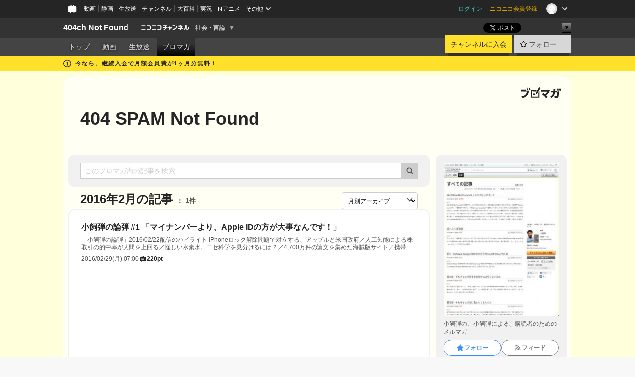

--- FILE ---
content_type: text/html; charset=UTF-8
request_url: https://ch.nicovideo.jp/dankogai/blomaga/201602
body_size: 18213
content:
<!DOCTYPE HTML PUBLIC "-//W3C//DTD HTML 4.01 Transitional//EN"
"http://www.w3.org/TR/html4/loose.dtd">







<html class="webkit ">

<head>
<meta http-equiv="Content-Type" content="text/html; charset=utf-8">
<meta http-equiv="Content-Script-Type" content="text/javascript">
<meta http-equiv="Content-Style-Type" content="text/css">
<meta http-equiv="X-UA-Compatible" content="IE=edge, chrome=1">
<meta name="copyright" content="(C) DWANGO Co., Ltd.">

<title>2016年2月の記事 : 404 SPAM Not Found : 404ch Not Found - ニコニコチャンネル
</title>

    

                                            <meta property="og:title" content="2016年2月の記事 : 404 SPAM Not Found : 404ch Not Found - ニコニコチャンネル ">
<meta property="og:site_name" content="404ch Not Found">
<meta property="og:description" content="小飼弾の、小飼弾による、視聴者のためのチャンネル。">
<meta property="og:url" content="https://ch.nicovideo.jp/dankogai/blomaga/201602">
<meta property="og:image" content="https://img.cdn.nimg.jp/s/comch/channel-icon/original/ch1046/3884364.jpg/512x512l_FFFFFFFF?key=1568ba7ffb1b6b2e14861836b556c8aa02cd63a3763fa6692f5ed168d4b0542d">
<meta property="og:type" content="website">
<meta property="fb:app_id" content="1080595878705344">
<meta name="twitter:card" content="summary">


    

<script type="text/javascript">
  try {
    window.NicoGoogleTagManagerDataLayer = [];

    var data = {};

        data.user = (function () {
      var user = {};

                  user.login_status = 'not_login';
            user.member_plan_id = null;

      return user;
      })();

    data.content = (function () {
      var content = {};
      content.community_id = '1046';
      content.ch_screen_name = 'dankogai';
      content.channel_id = 'ch1046';
      content.ch_monthly_charge = '550';
      return content;
    })();

    window.NicoGoogleTagManagerDataLayer.push(data);
    } catch (e) {}
</script>
<!-- Google Tag Manager For Channel Access Analytics -->


    <script>(function(w,d,s,l,i){w[l]=w[l]||[];w[l].push({'gtm.start':
                new Date().getTime(),event:'gtm.js'});var f=d.getElementsByTagName(s)[0],
            j=d.createElement(s),dl=l!='dataLayer'?'&l='+l:'';j.async=true;j.src=
            'https://www.googletagmanager.com/gtm.js?id='+i+dl;f.parentNode.insertBefore(j,f);
        })(window,document,'script','NicoChannelAccessAnalyticsGtmDataLayer','GTM-K8M6VGZ');</script>


<script>
        window.NicoChannelAccessAnalyticsGtmDataLayer.push({
        'event': 'TriggerAccessAnalytics',
        'PageParameter.ChannelId': 'ch1046',
        'PageParameter.ContentId': null,
        'PageParameter.ContentBillingType': null,
        'PageParameter.IsChannelLiveMemberFree': null,
        'PageParameter.IsChannelLivePayProgram': null,
        'PageParameter.FrontendId': 32
    });
</script>
<!-- End Google Tag Manager For Channel Access Analytics -->
<!-- Google Tag Manager -->

<script>(function(w,d,s,l,i){w[l]=w[l]||[];w[l].push({'gtm.start':new Date().getTime(),event:'gtm.js'});var f=d.getElementsByTagName(s)[0],j=d.createElement(s),dl=l!='dataLayer'?'&l='+l:'';j.async=true;j.src='https://www.googletagmanager.com/gtm.js?id='+i+dl;f.parentNode.insertBefore(j,f);})(window,document,'script','NicoGoogleTagManagerDataLayer','GTM-KXT7G5G');</script>

<!-- End Google Tag Manager -->

    <meta name="description" content="小飼弾の、小飼弾による、購読者のためのメルマガ">
    
        
                                
            
        
        
        
        
        
                
        
                
        


                                    <link rel="canonical" href="https://ch.nicovideo.jp/dankogai/blomaga">


    

                        <link rel="alternate" media="only screen and (max-width: 640px)" href="https://sp.ch.nicovideo.jp/dankogai/blomaga/201602" />

    <link rel="shortcut icon" href="https://ch.nicovideo.jp/favicon.ico?111206">

<link rel="stylesheet" href="https://secure-dcdn.cdn.nimg.jp/nicochannel/chfront/css/legacy-less/base.css?1769873001
">








    <link rel="alternate" type="application/rss+xml" title="404 SPAM Not Found" href="https://ch.nicovideo.jp/dankogai/blomaga/nico/feed">


    <link rel="stylesheet" href="https://secure-dcdn.cdn.nimg.jp/nicochannel/chfront/css/legacy-less/channel-channel_base.css?1769873001
">

        <style type="text/css"><!--
                section.site_body  {
						background-color:#ffffdb;
						background-position:left top;
			background-repeat:no-repeat;
			background-attachment:scroll;
			color:#333333;
	}
section.site_body a {
		color:#6296c1;
	}
section.site_body a:visited {
		color:#6179bf;
	}


div#channel-main  {
						background-color:#ffffff;
						background-position:left top;
			background-repeat:no-repeat;
			background-attachment:scroll;
			color:#333333;
	}
div#channel-main a {
		color:#6296c1;
	}

div#channel-main a:visited {
		color:#6179bf;
	}


    --></style>




    <link rel="stylesheet" href="https://secure-dcdn.cdn.nimg.jp/nicochannel/chfront/css/legacy-less/channel-channel_blog.css?1769873001
">
    <link rel="stylesheet" href="https://secure-dcdn.cdn.nimg.jp/nicochannel/chfront/css/channel/blog/body_style.css?1769873001
">

<link rel="stylesheet" href="https://secure-dcdn.cdn.nimg.jp/nicochannel/chfront/css/legacy-less/campaign-ticket_sale-ticket_sale.css?1769873001
">



<script>
var is_login   = false;
var is_premium = false;
var is_channel = true;
var user_is_joinable = false;
var nicopo_balance = false;
var page_code  = "blog_list"||null;
var page_id    = "ch_blomaga_calendar"||null;
var user       = null,
    ad_age     = null;
var community = {
    "type":"premium"
};
var channeloption = {
    "first_month_free_flag":true};
var show_danimestore_invitation = false</script>


<script src="https://secure-dcdn.cdn.nimg.jp/nicochannel/chfront/js/polyfill/closest.js"></script>

<script src="https://secure-dcdn.cdn.nimg.jp/nicochannel/chfront/js/lib/jquery/jquery-3.6.min.js"></script>
<script src="https://secure-dcdn.cdn.nimg.jp/nicochannel/chfront/js/lib/jquery/jquery-migrate.3.3.2.min.js"></script>

<script>jQuery.noConflict();</script>
<script src="https://secure-dcdn.cdn.nimg.jp/nicochannel/chfront/js/common.js?1769873001
"></script>



<script src="https://secure-dcdn.cdn.nimg.jp/nicochannel/chfront/js/lib/swfobject.js?v1.5.1"></script>


<script src="https://res.ads.nicovideo.jp/assets/js/ads2.js?ref=ch"></script>

<script src="https://secure-dcdn.cdn.nimg.jp/nicochannel/chfront/js/channel/blog/article.js?1769873001
"></script>
            <script src="https://secure-dcdn.cdn.nimg.jp/nicochannel/chfront/js/channel/blog/article_tag.js?1769873001
"></script>
    <script src="https://secure-dcdn.cdn.nimg.jp/nicochannel/chfront/js/lib/jquery/jquery.easing.1.4.1.js"></script>






<script>
    (function (w, k1, k2) {
        w[k1] = w[k1] || {};
        w[k1][k2] = w[k1][k2] || {};
        w[k1][k2]['CurrentChannel'] = {
            ChannelId: 1046,
        };
    })(window, 'NicochFrontCoreForeignVariableBinding', 'ChFront');
</script>


</head>

<body class="
 ja  channel personal">
<!-- Google Tag Manager (noscript) -->
<noscript><iframe src="https://www.googletagmanager.com/ns.html?id=GTM-KXT7G5G" height="0" width="0" style="display:none;visibility:hidden"></iframe></noscript>
<!-- End Google Tag Manager (noscript) -->



                <div id="CommonHeader" class="c-siteCommonHeaderUnit"></div>

<!---->
<!---->


<script>
    window.onCommonHeaderReady = function(commonHeader) {
        commonHeader.mount('#CommonHeader', {
                        frontendId: 32,
            site: 'channel',
            user: {
                                isLogin: false            },
            customization: {
                nextUrl: '/dankogai/blomaga/201602',
                logoutNextUrl: '/dankogai/blomaga/201602',
                size: {
                    maxWidth: '1024px',
                    minWidth: '1024px'
                },
                userPanelServiceLinksLabel: 'ニコニコチャンネルメニュー',
                userPanelServiceLinks: [
                    {
                        href : '/my/purchased',
                        label: '購入したもの'
                    },
                    {
                        href : '/my/following',
                        label: '登録したチャンネル'
                    },
                    {
                        href : '/my/mail/subscribing',
                        label: '購読中のブロマガ'
                    },
                    {
                        href : '/start',
                        label: 'チャンネルを開設'
                    },
                    {
                        href : '/portal/anime',
                        label: 'アニメ'
                    },
                    {
                        href : '/portal/blomaga',
                        label: 'ブロマガ'
                    }
                ],
                helpLink: {
                    href: 'https://qa.nicovideo.jp/category/show/429?site_domain=default'
                }
            }
        });
    };
</script>
<script type="text/javascript" src="https://common-header.nimg.jp/3.0.0/pc/CommonHeaderLoader.min.js"></script>
    
        <header class="site">
                            <div id="head_cp">
    <div class="head_inner">

    <nav class="head_breadcrumb" id="head_cp_breadcrumb">
        <h1 class="channel_name"><a href="/dankogai">404ch Not Found</a></h1>
        <div class="site_logo"><a href="https://ch.nicovideo.jp/"><img src="https://secure-dcdn.cdn.nimg.jp/nicochannel/chfront/img/base/niconico_channel_small.png" alt="ニコニコチャンネル"></a></div>

                                <div class="channel_category">
                <a href="/portal/media">
                    社会・言論
                </a>
                <menu class="switch_category">
                    <span class="other">▼</span>
                    <ul id="other_categories_list" style="display:none;">
                        <li ><a href="/portal/blomaga">ブロマガ</a>
<li ><a href="/portal/anime">アニメ</a>
<li ><a href="/portal/movie">映画・ドラマ</a>
<li class="selected"><a href="/portal/media">社会・言論</a>
<li ><a href="/portal/tokusatsu">特撮</a>
<li ><a href="/portal/music">音楽</a>
<li ><a href="/portal/entertainment">エンタメ</a>
<li ><a href="/portal/sports">スポーツ</a>
<li ><a href="/portal/showbiz">芸能</a>
<li ><a href="/portal/life">生活</a>
<li ><a href="/portal/politics">政治</a>
<li ><a href="/portal/game">ゲーム</a>
<li ><a href="/portal/variety">バラエティ</a>
<li ><a href="/portal/gravure">グラビア</a>
                    </ul>
                </menu>
            </div>
            <script>Ch.categoryDropdown.init();</script>
            </nav>

        <menu id="head_sns_share" class="sns_share">
        <!--SNS共有-->
        
        
                                        <div class="sns_button twitter">
            <a href="https://x.com/intent/post" class="twitter-share-button" data-count="horizontal" data-url="https://ch.nicovideo.jp/dankogai" data-text="404ch Not Found #nicoch" data-count="none" data-lang="ja">Post</a>
        </div>

        <div class="sns_button facebook">
            <iframe src="https://www.facebook.com/plugins/like.php?href=https://ch.nicovideo.jp/dankogai&locale=&app_id=227837487254498&amp;send=false&amp;layout=button&amp;width=100&amp;show_faces=false&amp;action=like&amp;colorscheme=light&amp;font&amp;height=21" scrolling="no" frameborder="0" allowTransparency="true"
            style="width:110px; height:21px"></iframe>
                    </div>

        <!--その他のSNS: hatebu gp+-->
        <div class="sns_other">
            <button class="btn_share_toggle"><span class="down">▼</span><span class="up">▲</span></button>
            <div id="head_sns_share_more">
                <ul>
                    <li class="hatebu"><a href="http://b.hatena.ne.jp/entry/s/ch.nicovideo.jp/dankogai/blomaga/201602" class="hatena-bookmark-button" data-hatena-bookmark-title="404ch Not Found - ニコニコチャンネル" data-hatena-bookmark-layout="basic"><img src="https://b.st-hatena.com/images/entry-button/button-only.gif" alt="このエントリーをはてなブックマークに追加" width="20" height="20"></a>
                </ul>
            </div>
        </div>
        
        <script>
        jQuery(".btn_share_toggle").on("click",function(){
            var sns_other = jQuery(".sns_other");
            var sns_other_panel = jQuery("#head_sns_share_more");
            var target_height = sns_other_panel.find("ul").outerHeight();
            var expanded_class = "expanded";
            if(sns_other.hasClass(expanded_class)){
                //close it
                sns_other_panel.animate({"height":"0"},150);
                sns_other.removeClass(expanded_class);
            }else{
                //open it
                sns_other_panel.animate({"height":target_height},150);
                sns_other.addClass(expanded_class);
            }
        });
        </script>
        
    </menu>
    
    </div>
    </div>
    <div id="head_cp_menu">
    <div class="head_inner">
                                <nav class="current channel" id="cp_menu">
                <ul>
                                                                                                        <li class="">
                        <a href="/dankogai">トップ</a>

                                                                    <li class="">
                            <a href="/dankogai/video">動画</a>
                    
                    
                                                                    <li class="">
                            <a href="/dankogai/live">生放送</a>
                    
                                                                                                                        <li class="selected">
                            <a href="/dankogai/blomaga">ブロマガ</a>
                    
                                                    </ul>
            </nav>
                    
        <div class="user_control">
                        <div id="member_continuation_react_pc_root"></div>
            <script src="https://dcdn.cdn.nimg.jp/nicochannel/nicochfrontcore/main/Component/ChFront/Endpoint/Channel/ContinuationRank/ContinuationRankEntryPoint.js?1769873001
"></script>
            
            <div class="join_leave">
                    
    
    <div class="cell">

                                <a class="join need_login"
               href="/ch1046/join?a=a"
               data-selector="sendGA360Event"
               data-ga-event-tag="nicoch_click_header-join-button"
            >
                                                    チャンネルに入会
                            </a>
            </div>
                                    <div class="cell">
            <a href="https://account.nicovideo.jp/login?next_url=%2Fdankogai%2Fblomaga%2F201602&site=channel&time=1769930516&hash_key=f9ee965d"
               class="btn_follow bookmark"
               onmouseover="jQuery('#please_login').show(); return false;"
               onmouseout="jQuery('#please_login').hide(); return false;"
               data-selector="sendGA360Event"
               data-ga-event-tag="nicoch_click_header-follow-button"
            >
            <span class="labels">
                <span class="off">フォロー</span>
            </span>
            </a>
        </div>
    
            </div>
        </div>
    </div>
    </div>    
    
    
    

                                            <div class="c-headerMsgBar" data-name="firstMonthFree">
                    <div class="headerMsgContentsArea">
                        <a class="headerMsgContent" href="/dankogai/join">
                            <span class="headerMsgIcon"><svg xmlns="http://www.w3.org/2000/svg" viewBox="0 0 23 23"><path d="M11.5 0C17.851 0 23 5.149 23 11.5S17.851 23 11.5 23 0 17.851 0 11.5 5.149 0 11.5 0zm0 2a9.5 9.5 0 100 19 9.5 9.5 0 000-19zm.5 9a1 1 0 011 1v5a1 1 0 01-1 1h-1a1 1 0 01-1-1v-5a1 1 0 011-1h1zm-.5-5.5a2 2 0 110 4 2 2 0 010-4z"/></svg></span>
                            <span class="headerMsgText">今なら、継続入会で月額会員費が1ヶ月分無料！</span>
                        </a>
                    </div>
                </div>
                                    
    
        
        
    <script>

    //共有ボタンに展開イベントを割り振り
    var panel	= jQuery("#shareMenuBar"),
            trigger = jQuery("#shareMenuTrigger");
    jQuery("#shareMenuTrigger").on('click', function(event){
        if(panel.is(':visible')){
            toggleShareMenu(false);
        }else{
            toggleShareMenu(true);
        }
        return false;
    });

    //ヘッダーの初月無料プランリンクclick後に、入会プラン周りを目立たせる
    jQuery("a#first_month_free_flag").on('click', function(){
        var joinMenu = jQuery("#cp_joinmenu");
        var animateDuration = 500;
        var isScroll = Ch.smoothScroll("#cp_joinmenu", {"duration": animateDuration});
        joinMenu
            .wrapInner('<div class="cp_joinmenu_cnt"></div>')
            .append('<span class="bg_cp_joinmenu"></span>')
            .css({"position":"relative"});
        var cnt = joinMenu.find(".cp_joinmenu_cnt");
        var bg = joinMenu.find(".bg_cp_joinmenu");
        cnt.css({"position":"relative", "z-index":"1"});
        bg.css({
            "position":"absolute",
            "top":0,
            "left":0,
            "z-index":0,
            "width": joinMenu.innerWidth(),
            "height": joinMenu.innerHeight(),
            "background": "#fff",
            "opacity":"0"
        });
        setTimeout(function(){
            bg.animate({"opacity":"1"},100).animate({"opacity":"0"},1000,function(){this.remove()})
        }, animateDuration);
        if(isScroll) {return false;}
    });

    </script>
    





            </header>

                <section class="site_body">
            <article class="content white" data-page-id="ch_blomaga_calendar">
                <div class="p-channelBlogArticleList">
    <div class="p-channelBlogArticleList__header">
        <div class="c-blogSignature">
    <a href="/portal/blomaga">
        <svg xmlns="http://www.w3.org/2000/svg" viewBox="0 0 80 22">
    <path d="M58.138 5.428c-.385 2.154-1.397 6.484-7.408 10.689 1.801 1.74 2.449 2.527 3.016 3.21L50.569 22v-.002c-2.166-3.066-5.79-6.317-8.238-8.12l2.773-2.443c.628.434 1.477.994 3.056 2.341 3.138-1.926 4.25-3.992 4.777-4.924H40.166V5.428h17.972ZM11.071 6.724h5.303c-.41 5.656-2.443 12.8-13.5 14.978l-1.599-3.368c9.067-1.653 10.383-6.02 11.05-9.92H0v-3.55h11.071v1.86ZM69.24 3.562c-.061.999-.103 2-.203 3.387h2.848v1.89l.856-.029c.516-.018 1.374-.047 2.133-.365v.002c.58-.242 1.011-.621 1.286-1.103v2.893c0 2.203-.163 6.918-.85 8.836-.831 2.306-2.834 2.408-3.806 2.408-.404 0-1.516-.021-3.824-.306l-.223-3.593c.77.142 1.883.347 3.056.347 1.255 0 1.538-.245 1.74-1.265.122-.611.365-4.795.365-5.367v-.98h-3.966c-1.215 7.43-5.91 10.408-7.266 11.286l-2.449-2.756c3.441-1.917 5.284-4.306 6.154-8.53h-5.182V6.95h5.546c.1-1.632.1-2.632.1-3.428l3.684.04ZM31.168 7.048h-8.67v11.691h12.699v-7.748l1.932-3.262v12.959H20.566V5.098h11.756l-1.154 1.949Z"/>
    <path d="M28.683 15.116H23.96v-1.392h4.724v1.392ZM37.656.199l1.107.667.661.818-6.296 10.628h-.002c.005-.001-1.804 1.43-1.804 1.43l-.895.708s-.362.302-.565.18c-.203-.123-.113-.59-.113-.59l.578-3.405L36.628 0l1.028.199ZM28.896 12.472h-4.937V11.08h5.173l-.236 1.392ZM29.52 9.827h-5.561V8.436h6.386l-.825 1.391ZM75.676 5.968c0 1.91-2.007 1.975-2.964 2.008v-1.42c.972-.016 1.295-.179 1.295-.766h-1.295V2.786h2.964v3.182ZM80 5.968c0 1.91-2.007 1.975-2.962 2.008v-1.42c.972-.016 1.296-.179 1.296-.766h-1.296V2.786H80v3.182ZM19.187 2.117c-.972.017-1.295.18-1.295.767h1.295v3.003h-2.963V2.704c0-1.91 2.008-1.975 2.963-2.008v1.42ZM14.863 2.117c-.972.017-1.295.18-1.295.767h1.295v3.003h-2.964V2.704C11.9.794 13.908.73 14.863.696v1.42Z"/>
</svg>
    </a>
</div>
        <h1 class="blogTitle">
            <a href="/dankogai/blomaga">
                404 SPAM Not Found
            </a>
        </h1>
    </div>

    <div class="p-channelBlogArticleList__mainColumn">
                                <div class="c-blogArticleListSortMenu">
    <form class="searchBox" action="/dankogai/blomaga" method="get">
        <label>
            <input class="c-formInputTypeText"
                   id="keyword"
                   name="keyword"
                   type="text"
                   autocomplete="off"
                   maxlength="255"
                   value=""
                   placeholder="このブロマガ内の記事を検索"
            >
            <button type="submit" class="c-formButtonWithIconOnly">
                <svg xmlns="http://www.w3.org/2000/svg" viewBox="0 0 24 24">
    <path d="m20.73 18.26-3.308-3.31a8.199 8.199 0 0 0 1.32-4.46c0-4.55-3.699-8.25-8.246-8.25-4.548 0-8.246 3.7-8.246 8.25s3.698 8.25 8.246 8.25c1.639 0 3.168-.49 4.457-1.32l3.309 3.31c.34.34.79.51 1.239.51.45 0 .9-.17 1.24-.51.679-.68.679-1.79 0-2.47h-.01Zm-10.234-2.01a5.756 5.756 0 0 1-5.747-5.75c0-3.17 2.578-5.75 5.747-5.75a5.756 5.756 0 0 1 5.747 5.75c0 1.17-.35 2.27-.96 3.18-.43.64-.97 1.19-1.609 1.61-.91.61-1.999.96-3.178.96Z"/>
</svg>
            </button>
        </label>
            </form>

    </div>

            
                            <div class="c-blogArticleListHeader">
    <h2>
                    <span>
                                    2016年2月の記事
                            </span>
                <small>
            1件
        </small>
    </h2>
            <label class="c-formSelect">
            <select name="select" data-selector="monthlyArchiveSelect">
                <option value="initial">月別アーカイブ</option>
                                    <option value="/dankogai/blomaga/202601">2026年01月（1）</option>
                                    <option value="/dankogai/blomaga/202512">2025年12月（3）</option>
                                    <option value="/dankogai/blomaga/202511">2025年11月（2）</option>
                                    <option value="/dankogai/blomaga/202510">2025年10月（2）</option>
                                    <option value="/dankogai/blomaga/202509">2025年09月（1）</option>
                                    <option value="/dankogai/blomaga/202508">2025年08月（2）</option>
                                    <option value="/dankogai/blomaga/202507">2025年07月（2）</option>
                                    <option value="/dankogai/blomaga/202506">2025年06月（2）</option>
                                    <option value="/dankogai/blomaga/202505">2025年05月（2）</option>
                                    <option value="/dankogai/blomaga/202504">2025年04月（3）</option>
                                    <option value="/dankogai/blomaga/202503">2025年03月（1）</option>
                                    <option value="/dankogai/blomaga/202502">2025年02月（2）</option>
                                    <option value="/dankogai/blomaga/202501">2025年01月（2）</option>
                                    <option value="/dankogai/blomaga/202412">2024年12月（3）</option>
                                    <option value="/dankogai/blomaga/202411">2024年11月（2）</option>
                                    <option value="/dankogai/blomaga/202410">2024年10月（3）</option>
                                    <option value="/dankogai/blomaga/202409">2024年09月（2）</option>
                                    <option value="/dankogai/blomaga/202408">2024年08月（4）</option>
                                    <option value="/dankogai/blomaga/202406">2024年06月（1）</option>
                                    <option value="/dankogai/blomaga/202405">2024年05月（2）</option>
                                    <option value="/dankogai/blomaga/202404">2024年04月（2）</option>
                                    <option value="/dankogai/blomaga/202403">2024年03月（2）</option>
                                    <option value="/dankogai/blomaga/202402">2024年02月（2）</option>
                                    <option value="/dankogai/blomaga/202401">2024年01月（3）</option>
                                    <option value="/dankogai/blomaga/202312">2023年12月（2）</option>
                                    <option value="/dankogai/blomaga/202311">2023年11月（2）</option>
                                    <option value="/dankogai/blomaga/202310">2023年10月（2）</option>
                                    <option value="/dankogai/blomaga/202309">2023年09月（2）</option>
                                    <option value="/dankogai/blomaga/202308">2023年08月（2）</option>
                                    <option value="/dankogai/blomaga/202307">2023年07月（2）</option>
                                    <option value="/dankogai/blomaga/202306">2023年06月（2）</option>
                                    <option value="/dankogai/blomaga/202305">2023年05月（2）</option>
                                    <option value="/dankogai/blomaga/202304">2023年04月（2）</option>
                                    <option value="/dankogai/blomaga/202303">2023年03月（2）</option>
                                    <option value="/dankogai/blomaga/202302">2023年02月（2）</option>
                                    <option value="/dankogai/blomaga/202301">2023年01月（2）</option>
                                    <option value="/dankogai/blomaga/202212">2022年12月（2）</option>
                                    <option value="/dankogai/blomaga/202211">2022年11月（2）</option>
                                    <option value="/dankogai/blomaga/202210">2022年10月（2）</option>
                                    <option value="/dankogai/blomaga/202209">2022年09月（2）</option>
                                    <option value="/dankogai/blomaga/202208">2022年08月（2）</option>
                                    <option value="/dankogai/blomaga/202207">2022年07月（2）</option>
                                    <option value="/dankogai/blomaga/202206">2022年06月（2）</option>
                                    <option value="/dankogai/blomaga/202205">2022年05月（2）</option>
                                    <option value="/dankogai/blomaga/202204">2022年04月（2）</option>
                                    <option value="/dankogai/blomaga/202203">2022年03月（3）</option>
                                    <option value="/dankogai/blomaga/202202">2022年02月（2）</option>
                                    <option value="/dankogai/blomaga/202201">2022年01月（2）</option>
                                    <option value="/dankogai/blomaga/202112">2021年12月（2）</option>
                                    <option value="/dankogai/blomaga/202111">2021年11月（2）</option>
                                    <option value="/dankogai/blomaga/202110">2021年10月（2）</option>
                                    <option value="/dankogai/blomaga/202109">2021年09月（2）</option>
                                    <option value="/dankogai/blomaga/202108">2021年08月（3）</option>
                                    <option value="/dankogai/blomaga/202107">2021年07月（1）</option>
                                    <option value="/dankogai/blomaga/202106">2021年06月（3）</option>
                                    <option value="/dankogai/blomaga/202105">2021年05月（5）</option>
                                    <option value="/dankogai/blomaga/202104">2021年04月（4）</option>
                                    <option value="/dankogai/blomaga/202103">2021年03月（4）</option>
                                    <option value="/dankogai/blomaga/202102">2021年02月（4）</option>
                                    <option value="/dankogai/blomaga/202101">2021年01月（4）</option>
                                    <option value="/dankogai/blomaga/202012">2020年12月（2）</option>
                                    <option value="/dankogai/blomaga/202011">2020年11月（1）</option>
                                    <option value="/dankogai/blomaga/202010">2020年10月（3）</option>
                                    <option value="/dankogai/blomaga/202009">2020年09月（3）</option>
                                    <option value="/dankogai/blomaga/202008">2020年08月（3）</option>
                                    <option value="/dankogai/blomaga/202007">2020年07月（4）</option>
                                    <option value="/dankogai/blomaga/202006">2020年06月（3）</option>
                                    <option value="/dankogai/blomaga/202005">2020年05月（5）</option>
                                    <option value="/dankogai/blomaga/202004">2020年04月（4）</option>
                                    <option value="/dankogai/blomaga/202003">2020年03月（4）</option>
                                    <option value="/dankogai/blomaga/202002">2020年02月（4）</option>
                                    <option value="/dankogai/blomaga/202001">2020年01月（3）</option>
                                    <option value="/dankogai/blomaga/201912">2019年12月（4）</option>
                                    <option value="/dankogai/blomaga/201911">2019年11月（5）</option>
                                    <option value="/dankogai/blomaga/201910">2019年10月（4）</option>
                                    <option value="/dankogai/blomaga/201909">2019年09月（4）</option>
                                    <option value="/dankogai/blomaga/201908">2019年08月（5）</option>
                                    <option value="/dankogai/blomaga/201907">2019年07月（4）</option>
                                    <option value="/dankogai/blomaga/201906">2019年06月（5）</option>
                                    <option value="/dankogai/blomaga/201905">2019年05月（5）</option>
                                    <option value="/dankogai/blomaga/201904">2019年04月（5）</option>
                                    <option value="/dankogai/blomaga/201903">2019年03月（4）</option>
                                    <option value="/dankogai/blomaga/201902">2019年02月（3）</option>
                                    <option value="/dankogai/blomaga/201901">2019年01月（2）</option>
                                    <option value="/dankogai/blomaga/201812">2018年12月（4）</option>
                                    <option value="/dankogai/blomaga/201811">2018年11月（6）</option>
                                    <option value="/dankogai/blomaga/201810">2018年10月（5）</option>
                                    <option value="/dankogai/blomaga/201809">2018年09月（2）</option>
                                    <option value="/dankogai/blomaga/201808">2018年08月（2）</option>
                                    <option value="/dankogai/blomaga/201807">2018年07月（2）</option>
                                    <option value="/dankogai/blomaga/201806">2018年06月（2）</option>
                                    <option value="/dankogai/blomaga/201805">2018年05月（2）</option>
                                    <option value="/dankogai/blomaga/201804">2018年04月（2）</option>
                                    <option value="/dankogai/blomaga/201803">2018年03月（2）</option>
                                    <option value="/dankogai/blomaga/201802">2018年02月（3）</option>
                                    <option value="/dankogai/blomaga/201801">2018年01月（2）</option>
                                    <option value="/dankogai/blomaga/201712">2017年12月（2）</option>
                                    <option value="/dankogai/blomaga/201711">2017年11月（3）</option>
                                    <option value="/dankogai/blomaga/201710">2017年10月（4）</option>
                                    <option value="/dankogai/blomaga/201709">2017年09月（3）</option>
                                    <option value="/dankogai/blomaga/201708">2017年08月（3）</option>
                                    <option value="/dankogai/blomaga/201707">2017年07月（5）</option>
                                    <option value="/dankogai/blomaga/201706">2017年06月（4）</option>
                                    <option value="/dankogai/blomaga/201705">2017年05月（4）</option>
                                    <option value="/dankogai/blomaga/201704">2017年04月（4）</option>
                                    <option value="/dankogai/blomaga/201703">2017年03月（3）</option>
                                    <option value="/dankogai/blomaga/201702">2017年02月（4）</option>
                                    <option value="/dankogai/blomaga/201701">2017年01月（1）</option>
                                    <option value="/dankogai/blomaga/201612">2016年12月（2）</option>
                                    <option value="/dankogai/blomaga/201611">2016年11月（2）</option>
                                    <option value="/dankogai/blomaga/201610">2016年10月（4）</option>
                                    <option value="/dankogai/blomaga/201609">2016年09月（2）</option>
                                    <option value="/dankogai/blomaga/201608">2016年08月（4）</option>
                                    <option value="/dankogai/blomaga/201607">2016年07月（2）</option>
                                    <option value="/dankogai/blomaga/201606">2016年06月（2）</option>
                                    <option value="/dankogai/blomaga/201605">2016年05月（2）</option>
                                    <option value="/dankogai/blomaga/201604">2016年04月（2）</option>
                                    <option value="/dankogai/blomaga/201603">2016年03月（2）</option>
                                    <option value="/dankogai/blomaga/201602">2016年02月（1）</option>
                                    <option value="/dankogai/blomaga/201412">2014年12月（1）</option>
                                    <option value="/dankogai/blomaga/201411">2014年11月（1）</option>
                                    <option value="/dankogai/blomaga/201410">2014年10月（1）</option>
                                    <option value="/dankogai/blomaga/201408">2014年08月（1）</option>
                                    <option value="/dankogai/blomaga/201407">2014年07月（1）</option>
                                    <option value="/dankogai/blomaga/201406">2014年06月（1）</option>
                                    <option value="/dankogai/blomaga/201405">2014年05月（1）</option>
                                    <option value="/dankogai/blomaga/201404">2014年04月（1）</option>
                                    <option value="/dankogai/blomaga/201403">2014年03月（1）</option>
                                    <option value="/dankogai/blomaga/201402">2014年02月（1）</option>
                                    <option value="/dankogai/blomaga/201401">2014年01月（1）</option>
                                    <option value="/dankogai/blomaga/201312">2013年12月（1）</option>
                                    <option value="/dankogai/blomaga/201311">2013年11月（1）</option>
                                    <option value="/dankogai/blomaga/201310">2013年10月（1）</option>
                                    <option value="/dankogai/blomaga/201309">2013年09月（1）</option>
                                    <option value="/dankogai/blomaga/201308">2013年08月（1）</option>
                                    <option value="/dankogai/blomaga/201307">2013年07月（2）</option>
                                    <option value="/dankogai/blomaga/201306">2013年06月（1）</option>
                                    <option value="/dankogai/blomaga/201305">2013年05月（1）</option>
                                    <option value="/dankogai/blomaga/201304">2013年04月（1）</option>
                                    <option value="/dankogai/blomaga/201303">2013年03月（1）</option>
                                    <option value="/dankogai/blomaga/201302">2013年02月（1）</option>
                                    <option value="/dankogai/blomaga/201301">2013年01月（1）</option>
                                    <option value="/dankogai/blomaga/201212">2012年12月（1）</option>
                                    <option value="/dankogai/blomaga/201211">2012年11月（1）</option>
                                    <option value="/dankogai/blomaga/201210">2012年10月（2）</option>
                                    <option value="/dankogai/blomaga/201209">2012年09月（1）</option>
                                    <option value="/dankogai/blomaga/201208">2012年08月（3）</option>
                            </select>
        </label>
        
            <script>
                (function() {
                    const monthlyArchiveSelect = document.querySelector('[data-selector="monthlyArchiveSelect"]');
                    monthlyArchiveSelect.addEventListener('change', (event) => {
                        if(event.target.value !== "initial") {
                            location.href = event.target.value;
                        }
                    })
                })();
            </script>
        
    </div>
                <div class="articleContainer">
                                            <div class="c-blogArticleListItem">
    <a href="/dankogai/blomaga/ar976929">
        <div class="articleSummary">
            <h2>小飼弾の論弾 #1 「マイナンバーより、Apple IDの方が大事なんです！」</h2>
            <p>「小飼弾の論弾」2016/02/22配信のハイライト
 iPhoneロック解除問題で対立する、アップルと米国政府／人工知能による株取引の的中率が人間を上回る／怪しい水素水。ニセ科学を見分けるには？／4,700万件の論文を集めた海賊版サイト／携帯電話の料金は高すぎる？／60年間、暗闇でハエを育て続けた研究の意味とは？／視聴者からの質問：携帯電話の料金は高すぎる？／子どもの遊具や組み体操、どこまで危険を許容すべき？／書評：爆笑しながら読むのが正しい？プログラマーのバイブル『The Art of Computer Programming』／書評：誰も宇宙に行かない宇宙海賊SF？『ラグランジュ・ミッション』 </p>
            <div class="c-blogArticleListMetadata">
    <span class="publishDate">2016/02/29(月) 07:00</span>

            
                    <span class="c-ppvPrice">
                <svg xmlns="http://www.w3.org/2000/svg" viewBox="0 0 24 24">
    <path d="M14.157 6.305h5.235c.89 0 1.608.719 1.608 1.607v9.639c0 .888-.718 1.608-1.608 1.608h-2.04l-1.215 1.411a.471.471 0 0 1-.736 0l-1.215-1.41H9.813l-1.215 1.41a.47.47 0 0 1-.735 0l-1.215-1.41H4.61A1.61 1.61 0 0 1 3 17.55V7.913c0-.888.722-1.607 1.61-1.607h5.233l-2.149-2.02a.748.748 0 0 1-.038-1.048.73.73 0 0 1 1.038-.038L12 6.305l3.306-3.106a.729.729 0 0 1 1.037.038c.277.3.26.77-.037 1.049l-2.15 2.019ZM8.693 17.02a.679.679 0 0 0 .27.052.717.717 0 0 0 .506-.199.628.628 0 0 0 .218-.506v-1.761h4.447c.478.018.947-.13 1.333-.42.338-.257.608-.597.783-.99a2.94 2.94 0 0 0 .237-1.147 2.8 2.8 0 0 0-.244-1.124c-.18-.39-.45-.73-.786-.99a2.725 2.725 0 0 0-1.607-.468H8.984a.71.71 0 0 0-.52.206.682.682 0 0 0-.22.502v6.188a.642.642 0 0 0 .22.503c.065.066.143.12.229.154Zm1.27-6.066a.415.415 0 0 1 .18-.025l.018-.004h4.006c.184.003.359.08.488.214.118.119.207.263.262.423a1.39 1.39 0 0 1 0 .945 1.187 1.187 0 0 1-.262.423.675.675 0 0 1-.502.188h-4.47v-1.72a.45.45 0 0 1 .125-.344.426.426 0 0 1 .154-.1Z"/>
</svg>
                <strong>220pt</strong>
            </span>
            
    </div>
        </div>

            </a>
</div>
                                    </div>
            
                                    
<div class="c-blogArticleListPager">
    <a class="prevButton"
       href="/dankogai/blomaga/201602?page=1"
       aria-disabled="true"
    >
        <svg xmlns="http://www.w3.org/2000/svg" viewBox="0 0 24 24">
    <path d="M10 18.25c-.32 0-.64-.12-.88-.37a1.25 1.25 0 0 1 0-1.77l4.12-4.12-4.12-4.12a1.25 1.25 0 0 1 0-1.77 1.25 1.25 0 0 1 1.77 0l5 5c.49.49.49 1.28 0 1.77l-5 5c-.24.24-.56.37-.88.37l-.01.01Z"/>
</svg>
        <span>前へ</span>
    </a>
    <strong class="pageCount">
        1/1
    </strong>
    <a class="nextButton"
       href="/dankogai/blomaga/201602?page=1"
       aria-disabled="true"
    >
        <span>次へ</span>
        <svg xmlns="http://www.w3.org/2000/svg" viewBox="0 0 24 24">
    <path d="M10 18.25c-.32 0-.64-.12-.88-.37a1.25 1.25 0 0 1 0-1.77l4.12-4.12-4.12-4.12a1.25 1.25 0 0 1 0-1.77 1.25 1.25 0 0 1 1.77 0l5 5c.49.49.49 1.28 0 1.77l-5 5c-.24.24-.56.37-.88.37l-.01.01Z"/>
</svg>
    </a>
</div>
                        </div>

    <div class="p-channelBlogArticleList__sideColumn">
        <div class="c-blogProfile">
            <img src="https://secure-dcdn.cdn.nimg.jp/blomaga/material/channel/blog_thumbnail/ch1046.jpg?1354252462" alt="404 SPAM Not Found">
                <p>小飼弾の、小飼弾による、購読者のためのメルマガ</p>
        <div>
                    <a class="buttonFollowChannel" href="https://account.nicovideo.jp/login?next_url=%2Fdankogai%2Fblomaga%2F201602&site=channel&time=1769930516&hash_key=f9ee965d">
                <span class="followIcon"><svg xmlns="http://www.w3.org/2000/svg" viewBox="0 0 24 24">
    <path d="M21.9384 9.62793C21.7949 9.1875 21.4209 8.87012 20.9638 8.79883L15.5664 7.95508L13.1093 2.70508C12.9082 2.27734 12.4736 2 12 2C11.5263 2 11.0918 2.27734 10.8906 2.70605L8.43355 7.95508L3.03609 8.79883C2.57906 8.87012 2.20504 9.1875 2.06148 9.62793C1.91695 10.0684 2.02925 10.5459 2.3564 10.875L6.2314 14.7695L4.84566 20.4844C4.73238 20.9502 4.90328 21.4434 5.28121 21.7393C5.50093 21.9111 5.76851 21.999 6.03707 21.999C6.23043 21.999 6.42476 21.9531 6.6025 21.8604L12 19.0498L17.3964 21.8594C17.8212 22.083 18.3418 22.0352 18.7187 21.7393C19.0966 21.4434 19.2675 20.9502 19.1543 20.4854L17.7685 14.7695L21.6445 10.874C21.9707 10.5459 22.083 10.0684 21.9384 9.62793Z"/>
</svg>
</span>
                <strong>フォロー</strong>
            </a>
                <a class="buttonRssFeed" href="/dankogai/blomaga/nico/feed" target="_blank">
            <svg xmlns="http://www.w3.org/2000/svg" viewBox="0 0 24 24">
    <path d="M5.111 4v2.127c7.036 0 12.762 5.724 12.762 12.763H20C20 10.679 13.322 4 5.111 4Z"/>
    <path d="M5.111 8.254v2.128c4.692 0 8.508 3.815 8.508 8.508h2.127c0-5.865-4.77-10.636-10.635-10.636Z"/>
    <path d="M5.111 12.508v2.128a4.258 4.258 0 0 1 4.254 4.254h2.127a6.387 6.387 0 0 0-6.38-6.382ZM5.537 16.927a1.536 1.536 0 1 0 0 3.073 1.536 1.536 0 0 0 0-3.073Z"/>
</svg>
            <strong>フィード</strong>
        </a>
    </div>
</div>
        <div class="c-blogAuthorProfile">
            <img src="https://secure-dcdn.cdn.nimg.jp/blomaga/material/channel/blog_author/ch1046.jpg?1354252462" alt="著者イメージ">
        <h4>小飼弾</h4>
    <p>http://j.mp/dankogai</p>
            <a href="http://blog.livedoor.jp/dankogai/" target="_blank">http://blog.livedoor.jp/dankogai/</a>
    </div>

                    <div class="c-blogSubscribeInfo">
    <div class="c-blogDistributionRequirements">
    <strong>メール配信：あり<a href="/dankogai/blomaga/ar327">サンプル記事</a></strong><strong>更新頻度：不定期</strong><span>※メール配信はチャンネルの月額会員限定です</span>
</div>

            <div class="buttonContainer">
            <a class="buttonJoinAndPurchase" href="/ch1046/join?a=a">
                                    <span>チャンネルに入会して</span>
                                <strong>このブロマガを購読</strong>
            </a>
        </div>
    </div>

                            <hr class="c-divider" data-style="double">
                <div class="c-blogSideColumnArticleList">
    <h4>月別アーカイブ</h4>
    <ul>
                    <li>
                <a href="/dankogai/blomaga/202601">
                    <span>2026年01月のブロマガ記事（1）</span>
                </a>
            </li>
                    <li>
                <a href="/dankogai/blomaga/202512">
                    <span>2025年12月のブロマガ記事（3）</span>
                </a>
            </li>
                    <li>
                <a href="/dankogai/blomaga/202511">
                    <span>2025年11月のブロマガ記事（2）</span>
                </a>
            </li>
                    <li>
                <a href="/dankogai/blomaga/202510">
                    <span>2025年10月のブロマガ記事（2）</span>
                </a>
            </li>
                    <li>
                <a href="/dankogai/blomaga/202509">
                    <span>2025年09月のブロマガ記事（1）</span>
                </a>
            </li>
                    <li>
                <a href="/dankogai/blomaga/202508">
                    <span>2025年08月のブロマガ記事（2）</span>
                </a>
            </li>
                    <li>
                <a href="/dankogai/blomaga/202507">
                    <span>2025年07月のブロマガ記事（2）</span>
                </a>
            </li>
                    <li>
                <a href="/dankogai/blomaga/202506">
                    <span>2025年06月のブロマガ記事（2）</span>
                </a>
            </li>
                    <li>
                <a href="/dankogai/blomaga/202505">
                    <span>2025年05月のブロマガ記事（2）</span>
                </a>
            </li>
                    <li>
                <a href="/dankogai/blomaga/202504">
                    <span>2025年04月のブロマガ記事（3）</span>
                </a>
            </li>
                    <li>
                <a href="/dankogai/blomaga/202503">
                    <span>2025年03月のブロマガ記事（1）</span>
                </a>
            </li>
                    <li>
                <a href="/dankogai/blomaga/202502">
                    <span>2025年02月のブロマガ記事（2）</span>
                </a>
            </li>
                    <li>
                <a href="/dankogai/blomaga/202501">
                    <span>2025年01月のブロマガ記事（2）</span>
                </a>
            </li>
                    <li>
                <a href="/dankogai/blomaga/202412">
                    <span>2024年12月のブロマガ記事（3）</span>
                </a>
            </li>
                    <li>
                <a href="/dankogai/blomaga/202411">
                    <span>2024年11月のブロマガ記事（2）</span>
                </a>
            </li>
                    <li>
                <a href="/dankogai/blomaga/202410">
                    <span>2024年10月のブロマガ記事（3）</span>
                </a>
            </li>
                    <li>
                <a href="/dankogai/blomaga/202409">
                    <span>2024年09月のブロマガ記事（2）</span>
                </a>
            </li>
                    <li>
                <a href="/dankogai/blomaga/202408">
                    <span>2024年08月のブロマガ記事（4）</span>
                </a>
            </li>
                    <li>
                <a href="/dankogai/blomaga/202406">
                    <span>2024年06月のブロマガ記事（1）</span>
                </a>
            </li>
                    <li>
                <a href="/dankogai/blomaga/202405">
                    <span>2024年05月のブロマガ記事（2）</span>
                </a>
            </li>
                    <li>
                <a href="/dankogai/blomaga/202404">
                    <span>2024年04月のブロマガ記事（2）</span>
                </a>
            </li>
                    <li>
                <a href="/dankogai/blomaga/202403">
                    <span>2024年03月のブロマガ記事（2）</span>
                </a>
            </li>
                    <li>
                <a href="/dankogai/blomaga/202402">
                    <span>2024年02月のブロマガ記事（2）</span>
                </a>
            </li>
                    <li>
                <a href="/dankogai/blomaga/202401">
                    <span>2024年01月のブロマガ記事（3）</span>
                </a>
            </li>
                    <li>
                <a href="/dankogai/blomaga/202312">
                    <span>2023年12月のブロマガ記事（2）</span>
                </a>
            </li>
                    <li>
                <a href="/dankogai/blomaga/202311">
                    <span>2023年11月のブロマガ記事（2）</span>
                </a>
            </li>
                    <li>
                <a href="/dankogai/blomaga/202310">
                    <span>2023年10月のブロマガ記事（2）</span>
                </a>
            </li>
                    <li>
                <a href="/dankogai/blomaga/202309">
                    <span>2023年09月のブロマガ記事（2）</span>
                </a>
            </li>
                    <li>
                <a href="/dankogai/blomaga/202308">
                    <span>2023年08月のブロマガ記事（2）</span>
                </a>
            </li>
                    <li>
                <a href="/dankogai/blomaga/202307">
                    <span>2023年07月のブロマガ記事（2）</span>
                </a>
            </li>
                    <li>
                <a href="/dankogai/blomaga/202306">
                    <span>2023年06月のブロマガ記事（2）</span>
                </a>
            </li>
                    <li>
                <a href="/dankogai/blomaga/202305">
                    <span>2023年05月のブロマガ記事（2）</span>
                </a>
            </li>
                    <li>
                <a href="/dankogai/blomaga/202304">
                    <span>2023年04月のブロマガ記事（2）</span>
                </a>
            </li>
                    <li>
                <a href="/dankogai/blomaga/202303">
                    <span>2023年03月のブロマガ記事（2）</span>
                </a>
            </li>
                    <li>
                <a href="/dankogai/blomaga/202302">
                    <span>2023年02月のブロマガ記事（2）</span>
                </a>
            </li>
                    <li>
                <a href="/dankogai/blomaga/202301">
                    <span>2023年01月のブロマガ記事（2）</span>
                </a>
            </li>
                    <li>
                <a href="/dankogai/blomaga/202212">
                    <span>2022年12月のブロマガ記事（2）</span>
                </a>
            </li>
                    <li>
                <a href="/dankogai/blomaga/202211">
                    <span>2022年11月のブロマガ記事（2）</span>
                </a>
            </li>
                    <li>
                <a href="/dankogai/blomaga/202210">
                    <span>2022年10月のブロマガ記事（2）</span>
                </a>
            </li>
                    <li>
                <a href="/dankogai/blomaga/202209">
                    <span>2022年09月のブロマガ記事（2）</span>
                </a>
            </li>
                    <li>
                <a href="/dankogai/blomaga/202208">
                    <span>2022年08月のブロマガ記事（2）</span>
                </a>
            </li>
                    <li>
                <a href="/dankogai/blomaga/202207">
                    <span>2022年07月のブロマガ記事（2）</span>
                </a>
            </li>
                    <li>
                <a href="/dankogai/blomaga/202206">
                    <span>2022年06月のブロマガ記事（2）</span>
                </a>
            </li>
                    <li>
                <a href="/dankogai/blomaga/202205">
                    <span>2022年05月のブロマガ記事（2）</span>
                </a>
            </li>
                    <li>
                <a href="/dankogai/blomaga/202204">
                    <span>2022年04月のブロマガ記事（2）</span>
                </a>
            </li>
                    <li>
                <a href="/dankogai/blomaga/202203">
                    <span>2022年03月のブロマガ記事（3）</span>
                </a>
            </li>
                    <li>
                <a href="/dankogai/blomaga/202202">
                    <span>2022年02月のブロマガ記事（2）</span>
                </a>
            </li>
                    <li>
                <a href="/dankogai/blomaga/202201">
                    <span>2022年01月のブロマガ記事（2）</span>
                </a>
            </li>
                    <li>
                <a href="/dankogai/blomaga/202112">
                    <span>2021年12月のブロマガ記事（2）</span>
                </a>
            </li>
                    <li>
                <a href="/dankogai/blomaga/202111">
                    <span>2021年11月のブロマガ記事（2）</span>
                </a>
            </li>
                    <li>
                <a href="/dankogai/blomaga/202110">
                    <span>2021年10月のブロマガ記事（2）</span>
                </a>
            </li>
                    <li>
                <a href="/dankogai/blomaga/202109">
                    <span>2021年09月のブロマガ記事（2）</span>
                </a>
            </li>
                    <li>
                <a href="/dankogai/blomaga/202108">
                    <span>2021年08月のブロマガ記事（3）</span>
                </a>
            </li>
                    <li>
                <a href="/dankogai/blomaga/202107">
                    <span>2021年07月のブロマガ記事（1）</span>
                </a>
            </li>
                    <li>
                <a href="/dankogai/blomaga/202106">
                    <span>2021年06月のブロマガ記事（3）</span>
                </a>
            </li>
                    <li>
                <a href="/dankogai/blomaga/202105">
                    <span>2021年05月のブロマガ記事（5）</span>
                </a>
            </li>
                    <li>
                <a href="/dankogai/blomaga/202104">
                    <span>2021年04月のブロマガ記事（4）</span>
                </a>
            </li>
                    <li>
                <a href="/dankogai/blomaga/202103">
                    <span>2021年03月のブロマガ記事（4）</span>
                </a>
            </li>
                    <li>
                <a href="/dankogai/blomaga/202102">
                    <span>2021年02月のブロマガ記事（4）</span>
                </a>
            </li>
                    <li>
                <a href="/dankogai/blomaga/202101">
                    <span>2021年01月のブロマガ記事（4）</span>
                </a>
            </li>
                    <li>
                <a href="/dankogai/blomaga/202012">
                    <span>2020年12月のブロマガ記事（2）</span>
                </a>
            </li>
                    <li>
                <a href="/dankogai/blomaga/202011">
                    <span>2020年11月のブロマガ記事（1）</span>
                </a>
            </li>
                    <li>
                <a href="/dankogai/blomaga/202010">
                    <span>2020年10月のブロマガ記事（3）</span>
                </a>
            </li>
                    <li>
                <a href="/dankogai/blomaga/202009">
                    <span>2020年09月のブロマガ記事（3）</span>
                </a>
            </li>
                    <li>
                <a href="/dankogai/blomaga/202008">
                    <span>2020年08月のブロマガ記事（3）</span>
                </a>
            </li>
                    <li>
                <a href="/dankogai/blomaga/202007">
                    <span>2020年07月のブロマガ記事（4）</span>
                </a>
            </li>
                    <li>
                <a href="/dankogai/blomaga/202006">
                    <span>2020年06月のブロマガ記事（3）</span>
                </a>
            </li>
                    <li>
                <a href="/dankogai/blomaga/202005">
                    <span>2020年05月のブロマガ記事（5）</span>
                </a>
            </li>
                    <li>
                <a href="/dankogai/blomaga/202004">
                    <span>2020年04月のブロマガ記事（4）</span>
                </a>
            </li>
                    <li>
                <a href="/dankogai/blomaga/202003">
                    <span>2020年03月のブロマガ記事（4）</span>
                </a>
            </li>
                    <li>
                <a href="/dankogai/blomaga/202002">
                    <span>2020年02月のブロマガ記事（4）</span>
                </a>
            </li>
                    <li>
                <a href="/dankogai/blomaga/202001">
                    <span>2020年01月のブロマガ記事（3）</span>
                </a>
            </li>
                    <li>
                <a href="/dankogai/blomaga/201912">
                    <span>2019年12月のブロマガ記事（4）</span>
                </a>
            </li>
                    <li>
                <a href="/dankogai/blomaga/201911">
                    <span>2019年11月のブロマガ記事（5）</span>
                </a>
            </li>
                    <li>
                <a href="/dankogai/blomaga/201910">
                    <span>2019年10月のブロマガ記事（4）</span>
                </a>
            </li>
                    <li>
                <a href="/dankogai/blomaga/201909">
                    <span>2019年09月のブロマガ記事（4）</span>
                </a>
            </li>
                    <li>
                <a href="/dankogai/blomaga/201908">
                    <span>2019年08月のブロマガ記事（5）</span>
                </a>
            </li>
                    <li>
                <a href="/dankogai/blomaga/201907">
                    <span>2019年07月のブロマガ記事（4）</span>
                </a>
            </li>
                    <li>
                <a href="/dankogai/blomaga/201906">
                    <span>2019年06月のブロマガ記事（5）</span>
                </a>
            </li>
                    <li>
                <a href="/dankogai/blomaga/201905">
                    <span>2019年05月のブロマガ記事（5）</span>
                </a>
            </li>
                    <li>
                <a href="/dankogai/blomaga/201904">
                    <span>2019年04月のブロマガ記事（5）</span>
                </a>
            </li>
                    <li>
                <a href="/dankogai/blomaga/201903">
                    <span>2019年03月のブロマガ記事（4）</span>
                </a>
            </li>
                    <li>
                <a href="/dankogai/blomaga/201902">
                    <span>2019年02月のブロマガ記事（3）</span>
                </a>
            </li>
                    <li>
                <a href="/dankogai/blomaga/201901">
                    <span>2019年01月のブロマガ記事（2）</span>
                </a>
            </li>
                    <li>
                <a href="/dankogai/blomaga/201812">
                    <span>2018年12月のブロマガ記事（4）</span>
                </a>
            </li>
                    <li>
                <a href="/dankogai/blomaga/201811">
                    <span>2018年11月のブロマガ記事（6）</span>
                </a>
            </li>
                    <li>
                <a href="/dankogai/blomaga/201810">
                    <span>2018年10月のブロマガ記事（5）</span>
                </a>
            </li>
                    <li>
                <a href="/dankogai/blomaga/201809">
                    <span>2018年09月のブロマガ記事（2）</span>
                </a>
            </li>
                    <li>
                <a href="/dankogai/blomaga/201808">
                    <span>2018年08月のブロマガ記事（2）</span>
                </a>
            </li>
                    <li>
                <a href="/dankogai/blomaga/201807">
                    <span>2018年07月のブロマガ記事（2）</span>
                </a>
            </li>
                    <li>
                <a href="/dankogai/blomaga/201806">
                    <span>2018年06月のブロマガ記事（2）</span>
                </a>
            </li>
                    <li>
                <a href="/dankogai/blomaga/201805">
                    <span>2018年05月のブロマガ記事（2）</span>
                </a>
            </li>
                    <li>
                <a href="/dankogai/blomaga/201804">
                    <span>2018年04月のブロマガ記事（2）</span>
                </a>
            </li>
                    <li>
                <a href="/dankogai/blomaga/201803">
                    <span>2018年03月のブロマガ記事（2）</span>
                </a>
            </li>
                    <li>
                <a href="/dankogai/blomaga/201802">
                    <span>2018年02月のブロマガ記事（3）</span>
                </a>
            </li>
                    <li>
                <a href="/dankogai/blomaga/201801">
                    <span>2018年01月のブロマガ記事（2）</span>
                </a>
            </li>
                    <li>
                <a href="/dankogai/blomaga/201712">
                    <span>2017年12月のブロマガ記事（2）</span>
                </a>
            </li>
                    <li>
                <a href="/dankogai/blomaga/201711">
                    <span>2017年11月のブロマガ記事（3）</span>
                </a>
            </li>
                    <li>
                <a href="/dankogai/blomaga/201710">
                    <span>2017年10月のブロマガ記事（4）</span>
                </a>
            </li>
                    <li>
                <a href="/dankogai/blomaga/201709">
                    <span>2017年09月のブロマガ記事（3）</span>
                </a>
            </li>
                    <li>
                <a href="/dankogai/blomaga/201708">
                    <span>2017年08月のブロマガ記事（3）</span>
                </a>
            </li>
                    <li>
                <a href="/dankogai/blomaga/201707">
                    <span>2017年07月のブロマガ記事（5）</span>
                </a>
            </li>
                    <li>
                <a href="/dankogai/blomaga/201706">
                    <span>2017年06月のブロマガ記事（4）</span>
                </a>
            </li>
                    <li>
                <a href="/dankogai/blomaga/201705">
                    <span>2017年05月のブロマガ記事（4）</span>
                </a>
            </li>
                    <li>
                <a href="/dankogai/blomaga/201704">
                    <span>2017年04月のブロマガ記事（4）</span>
                </a>
            </li>
                    <li>
                <a href="/dankogai/blomaga/201703">
                    <span>2017年03月のブロマガ記事（3）</span>
                </a>
            </li>
                    <li>
                <a href="/dankogai/blomaga/201702">
                    <span>2017年02月のブロマガ記事（4）</span>
                </a>
            </li>
                    <li>
                <a href="/dankogai/blomaga/201701">
                    <span>2017年01月のブロマガ記事（1）</span>
                </a>
            </li>
                    <li>
                <a href="/dankogai/blomaga/201612">
                    <span>2016年12月のブロマガ記事（2）</span>
                </a>
            </li>
                    <li>
                <a href="/dankogai/blomaga/201611">
                    <span>2016年11月のブロマガ記事（2）</span>
                </a>
            </li>
                    <li>
                <a href="/dankogai/blomaga/201610">
                    <span>2016年10月のブロマガ記事（4）</span>
                </a>
            </li>
                    <li>
                <a href="/dankogai/blomaga/201609">
                    <span>2016年09月のブロマガ記事（2）</span>
                </a>
            </li>
                    <li>
                <a href="/dankogai/blomaga/201608">
                    <span>2016年08月のブロマガ記事（4）</span>
                </a>
            </li>
                    <li>
                <a href="/dankogai/blomaga/201607">
                    <span>2016年07月のブロマガ記事（2）</span>
                </a>
            </li>
                    <li>
                <a href="/dankogai/blomaga/201606">
                    <span>2016年06月のブロマガ記事（2）</span>
                </a>
            </li>
                    <li>
                <a href="/dankogai/blomaga/201605">
                    <span>2016年05月のブロマガ記事（2）</span>
                </a>
            </li>
                    <li>
                <a href="/dankogai/blomaga/201604">
                    <span>2016年04月のブロマガ記事（2）</span>
                </a>
            </li>
                    <li>
                <a href="/dankogai/blomaga/201603">
                    <span>2016年03月のブロマガ記事（2）</span>
                </a>
            </li>
                    <li>
                <a href="/dankogai/blomaga/201602">
                    <span>2016年02月のブロマガ記事（1）</span>
                </a>
            </li>
                    <li>
                <a href="/dankogai/blomaga/201412">
                    <span>2014年12月のブロマガ記事（1）</span>
                </a>
            </li>
                    <li>
                <a href="/dankogai/blomaga/201411">
                    <span>2014年11月のブロマガ記事（1）</span>
                </a>
            </li>
                    <li>
                <a href="/dankogai/blomaga/201410">
                    <span>2014年10月のブロマガ記事（1）</span>
                </a>
            </li>
                    <li>
                <a href="/dankogai/blomaga/201408">
                    <span>2014年08月のブロマガ記事（1）</span>
                </a>
            </li>
                    <li>
                <a href="/dankogai/blomaga/201407">
                    <span>2014年07月のブロマガ記事（1）</span>
                </a>
            </li>
                    <li>
                <a href="/dankogai/blomaga/201406">
                    <span>2014年06月のブロマガ記事（1）</span>
                </a>
            </li>
                    <li>
                <a href="/dankogai/blomaga/201405">
                    <span>2014年05月のブロマガ記事（1）</span>
                </a>
            </li>
                    <li>
                <a href="/dankogai/blomaga/201404">
                    <span>2014年04月のブロマガ記事（1）</span>
                </a>
            </li>
                    <li>
                <a href="/dankogai/blomaga/201403">
                    <span>2014年03月のブロマガ記事（1）</span>
                </a>
            </li>
                    <li>
                <a href="/dankogai/blomaga/201402">
                    <span>2014年02月のブロマガ記事（1）</span>
                </a>
            </li>
                    <li>
                <a href="/dankogai/blomaga/201401">
                    <span>2014年01月のブロマガ記事（1）</span>
                </a>
            </li>
                    <li>
                <a href="/dankogai/blomaga/201312">
                    <span>2013年12月のブロマガ記事（1）</span>
                </a>
            </li>
                    <li>
                <a href="/dankogai/blomaga/201311">
                    <span>2013年11月のブロマガ記事（1）</span>
                </a>
            </li>
                    <li>
                <a href="/dankogai/blomaga/201310">
                    <span>2013年10月のブロマガ記事（1）</span>
                </a>
            </li>
                    <li>
                <a href="/dankogai/blomaga/201309">
                    <span>2013年09月のブロマガ記事（1）</span>
                </a>
            </li>
                    <li>
                <a href="/dankogai/blomaga/201308">
                    <span>2013年08月のブロマガ記事（1）</span>
                </a>
            </li>
                    <li>
                <a href="/dankogai/blomaga/201307">
                    <span>2013年07月のブロマガ記事（2）</span>
                </a>
            </li>
                    <li>
                <a href="/dankogai/blomaga/201306">
                    <span>2013年06月のブロマガ記事（1）</span>
                </a>
            </li>
                    <li>
                <a href="/dankogai/blomaga/201305">
                    <span>2013年05月のブロマガ記事（1）</span>
                </a>
            </li>
                    <li>
                <a href="/dankogai/blomaga/201304">
                    <span>2013年04月のブロマガ記事（1）</span>
                </a>
            </li>
                    <li>
                <a href="/dankogai/blomaga/201303">
                    <span>2013年03月のブロマガ記事（1）</span>
                </a>
            </li>
                    <li>
                <a href="/dankogai/blomaga/201302">
                    <span>2013年02月のブロマガ記事（1）</span>
                </a>
            </li>
                    <li>
                <a href="/dankogai/blomaga/201301">
                    <span>2013年01月のブロマガ記事（1）</span>
                </a>
            </li>
                    <li>
                <a href="/dankogai/blomaga/201212">
                    <span>2012年12月のブロマガ記事（1）</span>
                </a>
            </li>
                    <li>
                <a href="/dankogai/blomaga/201211">
                    <span>2012年11月のブロマガ記事（1）</span>
                </a>
            </li>
                    <li>
                <a href="/dankogai/blomaga/201210">
                    <span>2012年10月のブロマガ記事（2）</span>
                </a>
            </li>
                    <li>
                <a href="/dankogai/blomaga/201209">
                    <span>2012年09月のブロマガ記事（1）</span>
                </a>
            </li>
                    <li>
                <a href="/dankogai/blomaga/201208">
                    <span>2012年08月のブロマガ記事（3）</span>
                </a>
            </li>
            </ul>
            <label>
            <input type="checkbox">
            <svg xmlns="http://www.w3.org/2000/svg" viewBox="0 0 24 24">
    <path d="M10 18.25c-.32 0-.64-.12-.88-.37a1.25 1.25 0 0 1 0-1.77l4.12-4.12-4.12-4.12a1.25 1.25 0 0 1 0-1.77 1.25 1.25 0 0 1 1.77 0l5 5c.49.49.49 1.28 0 1.77l-5 5c-.24.24-.56.37-.88.37l-.01.01Z"/>
</svg>
            <span class="expand">すべて表示する</span>
            <span class="retract">折りたたむ</span>
        </label>
    </div>
            
                            <hr class="c-divider" data-style="double">
                <div class="c-blogSideColumnArticleList">
    <h4>タグ</h4>
    <ul>
                    <li>
                <a href="/dankogai/blomaga/tag/小飼弾">
                    <span>小飼弾（42）</span>
                </a>
            </li>
                    <li>
                <a href="/dankogai/blomaga/tag/SF">
                    <span>SF（8）</span>
                </a>
            </li>
                    <li>
                <a href="/dankogai/blomaga/tag/書評">
                    <span>書評（8）</span>
                </a>
            </li>
                    <li>
                <a href="/dankogai/blomaga/tag/プログラミング">
                    <span>プログラミング（7）</span>
                </a>
            </li>
                    <li>
                <a href="/dankogai/blomaga/tag/人工知能">
                    <span>人工知能（6）</span>
                </a>
            </li>
                    <li>
                <a href="/dankogai/blomaga/tag/電子書籍">
                    <span>電子書籍（5）</span>
                </a>
            </li>
                    <li>
                <a href="/dankogai/blomaga/tag/iPhone">
                    <span>iPhone（4）</span>
                </a>
            </li>
                    <li>
                <a href="/dankogai/blomaga/tag/vr">
                    <span>vr（4）</span>
                </a>
            </li>
                    <li>
                <a href="/dankogai/blomaga/tag/ソードアート・オンライン">
                    <span>ソードアート・オンライン（4）</span>
                </a>
            </li>
                    <li>
                <a href="/dankogai/blomaga/tag/ベーシックインカム">
                    <span>ベーシックインカム（4）</span>
                </a>
            </li>
                    <li>
                <a href="/dankogai/blomaga/tag/山本弘">
                    <span>山本弘（4）</span>
                </a>
            </li>
                    <li>
                <a href="/dankogai/blomaga/tag/AR">
                    <span>AR（4）</span>
                </a>
            </li>
                    <li>
                <a href="/dankogai/blomaga/tag/派遣">
                    <span>派遣（4）</span>
                </a>
            </li>
                    <li>
                <a href="/dankogai/blomaga/tag/ブラック企業">
                    <span>ブラック企業（4）</span>
                </a>
            </li>
                    <li>
                <a href="/dankogai/blomaga/tag/アップル">
                    <span>アップル（3）</span>
                </a>
            </li>
                    <li>
                <a href="/dankogai/blomaga/tag/タックスヘイブン">
                    <span>タックスヘイブン（3）</span>
                </a>
            </li>
                    <li>
                <a href="/dankogai/blomaga/tag/ポケモン">
                    <span>ポケモン（3）</span>
                </a>
            </li>
                    <li>
                <a href="/dankogai/blomaga/tag/ポケモンGO">
                    <span>ポケモンGO（3）</span>
                </a>
            </li>
                    <li>
                <a href="/dankogai/blomaga/tag/トンデモ">
                    <span>トンデモ（3）</span>
                </a>
            </li>
                    <li>
                <a href="/dankogai/blomaga/tag/UFO">
                    <span>UFO（3）</span>
                </a>
            </li>
                    <li>
                <a href="/dankogai/blomaga/tag/疑似科学">
                    <span>疑似科学（3）</span>
                </a>
            </li>
                    <li>
                <a href="/dankogai/blomaga/tag/中嶋よしふみ">
                    <span>中嶋よしふみ（3）</span>
                </a>
            </li>
                    <li>
                <a href="/dankogai/blomaga/tag/ファイナンシャルプランナー">
                    <span>ファイナンシャルプランナー（3）</span>
                </a>
            </li>
                    <li>
                <a href="/dankogai/blomaga/tag/FP">
                    <span>FP（3）</span>
                </a>
            </li>
                    <li>
                <a href="/dankogai/blomaga/tag/鈴木みそ">
                    <span>鈴木みそ（3）</span>
                </a>
            </li>
                    <li>
                <a href="/dankogai/blomaga/tag/kindle">
                    <span>kindle（3）</span>
                </a>
            </li>
                    <li>
                <a href="/dankogai/blomaga/tag/労働">
                    <span>労働（3）</span>
                </a>
            </li>
                    <li>
                <a href="/dankogai/blomaga/tag/生産性">
                    <span>生産性（3）</span>
                </a>
            </li>
                    <li>
                <a href="/dankogai/blomaga/tag/労働生産性">
                    <span>労働生産性（3）</span>
                </a>
            </li>
                    <li>
                <a href="/dankogai/blomaga/tag/働き方">
                    <span>働き方（3）</span>
                </a>
            </li>
                    <li>
                <a href="/dankogai/blomaga/tag/GOROman">
                    <span>GOROman（3）</span>
                </a>
            </li>
                    <li>
                <a href="/dankogai/blomaga/tag/近藤義仁">
                    <span>近藤義仁（3）</span>
                </a>
            </li>
                    <li>
                <a href="/dankogai/blomaga/tag/MR">
                    <span>MR（3）</span>
                </a>
            </li>
                    <li>
                <a href="/dankogai/blomaga/tag/HoloLens">
                    <span>HoloLens（3）</span>
                </a>
            </li>
                    <li>
                <a href="/dankogai/blomaga/tag/SOA">
                    <span>SOA（3）</span>
                </a>
            </li>
                    <li>
                <a href="/dankogai/blomaga/tag/バーチャルリアリティ">
                    <span>バーチャルリアリティ（3）</span>
                </a>
            </li>
                    <li>
                <a href="/dankogai/blomaga/tag/増井俊之">
                    <span>増井俊之（3）</span>
                </a>
            </li>
                    <li>
                <a href="/dankogai/blomaga/tag/UI">
                    <span>UI（3）</span>
                </a>
            </li>
                    <li>
                <a href="/dankogai/blomaga/tag/ユーザーインターフェイス">
                    <span>ユーザーインターフェイス（3）</span>
                </a>
            </li>
                    <li>
                <a href="/dankogai/blomaga/tag/山田真哉">
                    <span>山田真哉（3）</span>
                </a>
            </li>
                    <li>
                <a href="/dankogai/blomaga/tag/決算">
                    <span>決算（3）</span>
                </a>
            </li>
                    <li>
                <a href="/dankogai/blomaga/tag/dankogai">
                    <span>dankogai（2）</span>
                </a>
            </li>
                    <li>
                <a href="/dankogai/blomaga/tag/Apple">
                    <span>Apple（2）</span>
                </a>
            </li>
                    <li>
                <a href="/dankogai/blomaga/tag/マイナンバー">
                    <span>マイナンバー（2）</span>
                </a>
            </li>
                    <li>
                <a href="/dankogai/blomaga/tag/amazon">
                    <span>amazon（2）</span>
                </a>
            </li>
                    <li>
                <a href="/dankogai/blomaga/tag/alphago">
                    <span>alphago（2）</span>
                </a>
            </li>
                    <li>
                <a href="/dankogai/blomaga/tag/消費税">
                    <span>消費税（2）</span>
                </a>
            </li>
                    <li>
                <a href="/dankogai/blomaga/tag/パナマ文書">
                    <span>パナマ文書（2）</span>
                </a>
            </li>
                    <li>
                <a href="/dankogai/blomaga/tag/windows">
                    <span>windows（2）</span>
                </a>
            </li>
                    <li>
                <a href="/dankogai/blomaga/tag/マイナス金利">
                    <span>マイナス金利（2）</span>
                </a>
            </li>
                    <li>
                <a href="/dankogai/blomaga/tag/参院選">
                    <span>参院選（2）</span>
                </a>
            </li>
                    <li>
                <a href="/dankogai/blomaga/tag/都知事選">
                    <span>都知事選（2）</span>
                </a>
            </li>
                    <li>
                <a href="/dankogai/blomaga/tag/シン・ゴジラ">
                    <span>シン・ゴジラ（2）</span>
                </a>
            </li>
                    <li>
                <a href="/dankogai/blomaga/tag/神林長平">
                    <span>神林長平（2）</span>
                </a>
            </li>
                    <li>
                <a href="/dankogai/blomaga/tag/清水亮">
                    <span>清水亮（2）</span>
                </a>
            </li>
                    <li>
                <a href="/dankogai/blomaga/tag/UEI">
                    <span>UEI（2）</span>
                </a>
            </li>
                    <li>
                <a href="/dankogai/blomaga/tag/ディープラーニング">
                    <span>ディープラーニング（2）</span>
                </a>
            </li>
                    <li>
                <a href="/dankogai/blomaga/tag/教育">
                    <span>教育（2）</span>
                </a>
            </li>
                    <li>
                <a href="/dankogai/blomaga/tag/疑似歴史">
                    <span>疑似歴史（2）</span>
                </a>
            </li>
                    <li>
                <a href="/dankogai/blomaga/tag/簿記">
                    <span>簿記（2）</span>
                </a>
            </li>
                    <li>
                <a href="/dankogai/blomaga/tag/投資">
                    <span>投資（2）</span>
                </a>
            </li>
                    <li>
                <a href="/dankogai/blomaga/tag/マンガ">
                    <span>マンガ（2）</span>
                </a>
            </li>
                    <li>
                <a href="/dankogai/blomaga/tag/マンガ家">
                    <span>マンガ家（2）</span>
                </a>
            </li>
                    <li>
                <a href="/dankogai/blomaga/tag/unlimited">
                    <span>unlimited（2）</span>
                </a>
            </li>
                    <li>
                <a href="/dankogai/blomaga/tag/ai">
                    <span>ai（2）</span>
                </a>
            </li>
                    <li>
                <a href="/dankogai/blomaga/tag/カドカワ">
                    <span>カドカワ（2）</span>
                </a>
            </li>
                    <li>
                <a href="/dankogai/blomaga/tag/FBI">
                    <span>FBI（1）</span>
                </a>
            </li>
                    <li>
                <a href="/dankogai/blomaga/tag/水素水">
                    <span>水素水（1）</span>
                </a>
            </li>
                    <li>
                <a href="/dankogai/blomaga/tag/ニセ科学">
                    <span>ニセ科学（1）</span>
                </a>
            </li>
                    <li>
                <a href="/dankogai/blomaga/tag/ビットコイン">
                    <span>ビットコイン（1）</span>
                </a>
            </li>
                    <li>
                <a href="/dankogai/blomaga/tag/ショーンK">
                    <span>ショーンK（1）</span>
                </a>
            </li>
                    <li>
                <a href="/dankogai/blomaga/tag/4K">
                    <span>4K（1）</span>
                </a>
            </li>
                    <li>
                <a href="/dankogai/blomaga/tag/トランプ">
                    <span>トランプ（1）</span>
                </a>
            </li>
                    <li>
                <a href="/dankogai/blomaga/tag/高須院長">
                    <span>高須院長（1）</span>
                </a>
            </li>
                    <li>
                <a href="/dankogai/blomaga/tag/アンモニア">
                    <span>アンモニア（1）</span>
                </a>
            </li>
                    <li>
                <a href="/dankogai/blomaga/tag/ふるさと納税">
                    <span>ふるさと納税（1）</span>
                </a>
            </li>
                    <li>
                <a href="/dankogai/blomaga/tag/linux">
                    <span>linux（1）</span>
                </a>
            </li>
                    <li>
                <a href="/dankogai/blomaga/tag/bot">
                    <span>bot（1）</span>
                </a>
            </li>
                    <li>
                <a href="/dankogai/blomaga/tag/swift">
                    <span>swift（1）</span>
                </a>
            </li>
                    <li>
                <a href="/dankogai/blomaga/tag/熊本地震">
                    <span>熊本地震（1）</span>
                </a>
            </li>
                    <li>
                <a href="/dankogai/blomaga/tag/原発">
                    <span>原発（1）</span>
                </a>
            </li>
                    <li>
                <a href="/dankogai/blomaga/tag/CPU">
                    <span>CPU（1）</span>
                </a>
            </li>
                    <li>
                <a href="/dankogai/blomaga/tag/インテル">
                    <span>インテル（1）</span>
                </a>
            </li>
                    <li>
                <a href="/dankogai/blomaga/tag/パソコン">
                    <span>パソコン（1）</span>
                </a>
            </li>
                    <li>
                <a href="/dankogai/blomaga/tag/ホーキング">
                    <span>ホーキング（1）</span>
                </a>
            </li>
                    <li>
                <a href="/dankogai/blomaga/tag/小説">
                    <span>小説（1）</span>
                </a>
            </li>
                    <li>
                <a href="/dankogai/blomaga/tag/小川一水">
                    <span>小川一水（1）</span>
                </a>
            </li>
                    <li>
                <a href="/dankogai/blomaga/tag/銀河英雄伝説">
                    <span>銀河英雄伝説（1）</span>
                </a>
            </li>
                    <li>
                <a href="/dankogai/blomaga/tag/星界の紋章">
                    <span>星界の紋章（1）</span>
                </a>
            </li>
                    <li>
                <a href="/dankogai/blomaga/tag/野尻抱介">
                    <span>野尻抱介（1）</span>
                </a>
            </li>
                    <li>
                <a href="/dankogai/blomaga/tag/自由意志">
                    <span>自由意志（1）</span>
                </a>
            </li>
                    <li>
                <a href="/dankogai/blomaga/tag/速読">
                    <span>速読（1）</span>
                </a>
            </li>
                    <li>
                <a href="/dankogai/blomaga/tag/google">
                    <span>google（1）</span>
                </a>
            </li>
                    <li>
                <a href="/dankogai/blomaga/tag/ノキア">
                    <span>ノキア（1）</span>
                </a>
            </li>
                    <li>
                <a href="/dankogai/blomaga/tag/憲法">
                    <span>憲法（1）</span>
                </a>
            </li>
                    <li>
                <a href="/dankogai/blomaga/tag/BI">
                    <span>BI（1）</span>
                </a>
            </li>
                    <li>
                <a href="/dankogai/blomaga/tag/岡田斗司夫">
                    <span>岡田斗司夫（1）</span>
                </a>
            </li>
                    <li>
                <a href="/dankogai/blomaga/tag/評価経済">
                    <span>評価経済（1）</span>
                </a>
            </li>
                    <li>
                <a href="/dankogai/blomaga/tag/アベノミクス">
                    <span>アベノミクス（1）</span>
                </a>
            </li>
                    <li>
                <a href="/dankogai/blomaga/tag/インフレ">
                    <span>インフレ（1）</span>
                </a>
            </li>
                    <li>
                <a href="/dankogai/blomaga/tag/モハメド・アリ">
                    <span>モハメド・アリ（1）</span>
                </a>
            </li>
                    <li>
                <a href="/dankogai/blomaga/tag/wwdc">
                    <span>wwdc（1）</span>
                </a>
            </li>
                    <li>
                <a href="/dankogai/blomaga/tag/apfs">
                    <span>apfs（1）</span>
                </a>
            </li>
                    <li>
                <a href="/dankogai/blomaga/tag/都知事">
                    <span>都知事（1）</span>
                </a>
            </li>
                    <li>
                <a href="/dankogai/blomaga/tag/プライバシー">
                    <span>プライバシー（1）</span>
                </a>
            </li>
                    <li>
                <a href="/dankogai/blomaga/tag/brexit">
                    <span>brexit（1）</span>
                </a>
            </li>
                    <li>
                <a href="/dankogai/blomaga/tag/イギリス">
                    <span>イギリス（1）</span>
                </a>
            </li>
                    <li>
                <a href="/dankogai/blomaga/tag/家畜人ヤプー">
                    <span>家畜人ヤプー（1）</span>
                </a>
            </li>
                    <li>
                <a href="/dankogai/blomaga/tag/人権">
                    <span>人権（1）</span>
                </a>
            </li>
                    <li>
                <a href="/dankogai/blomaga/tag/ネジレバネ">
                    <span>ネジレバネ（1）</span>
                </a>
            </li>
                    <li>
                <a href="/dankogai/blomaga/tag/天皇">
                    <span>天皇（1）</span>
                </a>
            </li>
                    <li>
                <a href="/dankogai/blomaga/tag/奴隷">
                    <span>奴隷（1）</span>
                </a>
            </li>
                    <li>
                <a href="/dankogai/blomaga/tag/天皇制">
                    <span>天皇制（1）</span>
                </a>
            </li>
                    <li>
                <a href="/dankogai/blomaga/tag/ARM">
                    <span>ARM（1）</span>
                </a>
            </li>
                    <li>
                <a href="/dankogai/blomaga/tag/ソフトバンク">
                    <span>ソフトバンク（1）</span>
                </a>
            </li>
                    <li>
                <a href="/dankogai/blomaga/tag/選挙">
                    <span>選挙（1）</span>
                </a>
            </li>
                    <li>
                <a href="/dankogai/blomaga/tag/トルコ">
                    <span>トルコ（1）</span>
                </a>
            </li>
                    <li>
                <a href="/dankogai/blomaga/tag/クーデター">
                    <span>クーデター（1）</span>
                </a>
            </li>
                    <li>
                <a href="/dankogai/blomaga/tag/小池百合子">
                    <span>小池百合子（1）</span>
                </a>
            </li>
                    <li>
                <a href="/dankogai/blomaga/tag/増田寛也">
                    <span>増田寛也（1）</span>
                </a>
            </li>
                    <li>
                <a href="/dankogai/blomaga/tag/庵野秀明">
                    <span>庵野秀明（1）</span>
                </a>
            </li>
                    <li>
                <a href="/dankogai/blomaga/tag/ゴジラ">
                    <span>ゴジラ（1）</span>
                </a>
            </li>
                    <li>
                <a href="/dankogai/blomaga/tag/エヴァンゲリオン">
                    <span>エヴァンゲリオン（1）</span>
                </a>
            </li>
                    <li>
                <a href="/dankogai/blomaga/tag/鳥越俊太郎">
                    <span>鳥越俊太郎（1）</span>
                </a>
            </li>
                    <li>
                <a href="/dankogai/blomaga/tag/相模原障害者施設殺傷事件">
                    <span>相模原障害者施設殺傷事件（1）</span>
                </a>
            </li>
                    <li>
                <a href="/dankogai/blomaga/tag/niantic">
                    <span>niantic（1）</span>
                </a>
            </li>
                    <li>
                <a href="/dankogai/blomaga/tag/ip">
                    <span>ip（1）</span>
                </a>
            </li>
                    <li>
                <a href="/dankogai/blomaga/tag/知的財産">
                    <span>知的財産（1）</span>
                </a>
            </li>
                    <li>
                <a href="/dankogai/blomaga/tag/ハインライン">
                    <span>ハインライン（1）</span>
                </a>
            </li>
                    <li>
                <a href="/dankogai/blomaga/tag/中国">
                    <span>中国（1）</span>
                </a>
            </li>
                    <li>
                <a href="/dankogai/blomaga/tag/戦争">
                    <span>戦争（1）</span>
                </a>
            </li>
                    <li>
                <a href="/dankogai/blomaga/tag/就活">
                    <span>就活（1）</span>
                </a>
            </li>
                    <li>
                <a href="/dankogai/blomaga/tag/伊藤計劃">
                    <span>伊藤計劃（1）</span>
                </a>
            </li>
                    <li>
                <a href="/dankogai/blomaga/tag/プログラマ">
                    <span>プログラマ（1）</span>
                </a>
            </li>
                    <li>
                <a href="/dankogai/blomaga/tag/エンジニア">
                    <span>エンジニア（1）</span>
                </a>
            </li>
                    <li>
                <a href="/dankogai/blomaga/tag/コンピュータサイエンス">
                    <span>コンピュータサイエンス（1）</span>
                </a>
            </li>
                    <li>
                <a href="/dankogai/blomaga/tag/PC-98">
                    <span>PC-98（1）</span>
                </a>
            </li>
                    <li>
                <a href="/dankogai/blomaga/tag/BASIC">
                    <span>BASIC（1）</span>
                </a>
            </li>
                    <li>
                <a href="/dankogai/blomaga/tag/3D">
                    <span>3D（1）</span>
                </a>
            </li>
                    <li>
                <a href="/dankogai/blomaga/tag/シンギュラリティ">
                    <span>シンギュラリティ（1）</span>
                </a>
            </li>
                    <li>
                <a href="/dankogai/blomaga/tag/君の名は">
                    <span>君の名は（1）</span>
                </a>
            </li>
                    <li>
                <a href="/dankogai/blomaga/tag/創作">
                    <span>創作（1）</span>
                </a>
            </li>
                    <li>
                <a href="/dankogai/blomaga/tag/怪獣">
                    <span>怪獣（1）</span>
                </a>
            </li>
                    <li>
                <a href="/dankogai/blomaga/tag/デマ">
                    <span>デマ（1）</span>
                </a>
            </li>
                    <li>
                <a href="/dankogai/blomaga/tag/ビブリオバトル">
                    <span>ビブリオバトル（1）</span>
                </a>
            </li>
                    <li>
                <a href="/dankogai/blomaga/tag/電通">
                    <span>電通（1）</span>
                </a>
            </li>
                    <li>
                <a href="/dankogai/blomaga/tag/過労死">
                    <span>過労死（1）</span>
                </a>
            </li>
                    <li>
                <a href="/dankogai/blomaga/tag/保険">
                    <span>保険（1）</span>
                </a>
            </li>
                    <li>
                <a href="/dankogai/blomaga/tag/労働基準局">
                    <span>労働基準局（1）</span>
                </a>
            </li>
                    <li>
                <a href="/dankogai/blomaga/tag/会計">
                    <span>会計（1）</span>
                </a>
            </li>
                    <li>
                <a href="/dankogai/blomaga/tag/持ち家">
                    <span>持ち家（1）</span>
                </a>
            </li>
                    <li>
                <a href="/dankogai/blomaga/tag/賃貸">
                    <span>賃貸（1）</span>
                </a>
            </li>
                    <li>
                <a href="/dankogai/blomaga/tag/住宅ローン">
                    <span>住宅ローン（1）</span>
                </a>
            </li>
                    <li>
                <a href="/dankogai/blomaga/tag/サブリース">
                    <span>サブリース（1）</span>
                </a>
            </li>
                    <li>
                <a href="/dankogai/blomaga/tag/結婚">
                    <span>結婚（1）</span>
                </a>
            </li>
                    <li>
                <a href="/dankogai/blomaga/tag/子育て">
                    <span>子育て（1）</span>
                </a>
            </li>
                    <li>
                <a href="/dankogai/blomaga/tag/読み放題">
                    <span>読み放題（1）</span>
                </a>
            </li>
                    <li>
                <a href="/dankogai/blomaga/tag/電子出版">
                    <span>電子出版（1）</span>
                </a>
            </li>
                    <li>
                <a href="/dankogai/blomaga/tag/定額制">
                    <span>定額制（1）</span>
                </a>
            </li>
                    <li>
                <a href="/dankogai/blomaga/tag/クラウドファンディング">
                    <span>クラウドファンディング（1）</span>
                </a>
            </li>
                    <li>
                <a href="/dankogai/blomaga/tag/ppap">
                    <span>ppap（1）</span>
                </a>
            </li>
                    <li>
                <a href="/dankogai/blomaga/tag/ピコ太郎">
                    <span>ピコ太郎（1）</span>
                </a>
            </li>
                    <li>
                <a href="/dankogai/blomaga/tag/けものフレンズ">
                    <span>けものフレンズ（1）</span>
                </a>
            </li>
                    <li>
                <a href="/dankogai/blomaga/tag/ジャパリパーク">
                    <span>ジャパリパーク（1）</span>
                </a>
            </li>
                    <li>
                <a href="/dankogai/blomaga/tag/フレンズ">
                    <span>フレンズ（1）</span>
                </a>
            </li>
                    <li>
                <a href="/dankogai/blomaga/tag/映画">
                    <span>映画（1）</span>
                </a>
            </li>
                    <li>
                <a href="/dankogai/blomaga/tag/メッセージ">
                    <span>メッセージ（1）</span>
                </a>
            </li>
                    <li>
                <a href="/dankogai/blomaga/tag/ファーストコンタクト">
                    <span>ファーストコンタクト（1）</span>
                </a>
            </li>
                    <li>
                <a href="/dankogai/blomaga/tag/Mac">
                    <span>Mac（1）</span>
                </a>
            </li>
                    <li>
                <a href="/dankogai/blomaga/tag/Surface">
                    <span>Surface（1）</span>
                </a>
            </li>
                    <li>
                <a href="/dankogai/blomaga/tag/scrapbox">
                    <span>scrapbox（1）</span>
                </a>
            </li>
                    <li>
                <a href="/dankogai/blomaga/tag/wiki">
                    <span>wiki（1）</span>
                </a>
            </li>
                    <li>
                <a href="/dankogai/blomaga/tag/パスワード">
                    <span>パスワード（1）</span>
                </a>
            </li>
                    <li>
                <a href="/dankogai/blomaga/tag/セキュリティ">
                    <span>セキュリティ（1）</span>
                </a>
            </li>
                    <li>
                <a href="/dankogai/blomaga/tag/VALU">
                    <span>VALU（1）</span>
                </a>
            </li>
                    <li>
                <a href="/dankogai/blomaga/tag/仮想通貨">
                    <span>仮想通貨（1）</span>
                </a>
            </li>
                    <li>
                <a href="/dankogai/blomaga/tag/納税">
                    <span>納税（1）</span>
                </a>
            </li>
                    <li>
                <a href="/dankogai/blomaga/tag/監査">
                    <span>監査（1）</span>
                </a>
            </li>
                    <li>
                <a href="/dankogai/blomaga/tag/FX">
                    <span>FX（1）</span>
                </a>
            </li>
                    <li>
                <a href="/dankogai/blomaga/tag/相続税">
                    <span>相続税（1）</span>
                </a>
            </li>
                    <li>
                <a href="/dankogai/blomaga/tag/経済成長">
                    <span>経済成長（1）</span>
                </a>
            </li>
            </ul>
            <label>
            <input type="checkbox">
            <svg xmlns="http://www.w3.org/2000/svg" viewBox="0 0 24 24">
    <path d="M10 18.25c-.32 0-.64-.12-.88-.37a1.25 1.25 0 0 1 0-1.77l4.12-4.12-4.12-4.12a1.25 1.25 0 0 1 0-1.77 1.25 1.25 0 0 1 1.77 0l5 5c.49.49.49 1.28 0 1.77l-5 5c-.24.24-.56.37-.88.37l-.01.01Z"/>
</svg>
            <span class="expand">すべて表示する</span>
            <span class="retract">折りたたむ</span>
        </label>
    </div>
            
                    
            </div>
</div>

<!--メール購読のポップアップ↓-->
<!--↓共通化ポップアップ↓-->
<div>
    <div class="nicoch_modalmmCenter" id="blog_pop_common"  style="display:none;">
    <div class="nicoch_modal_overlay" onclick="BlogPopCommon.registHide()"></div>
        <div class="nicoch_modal_window">
            <div class="blog_pop_area">
                <p class="title"></p>
                <p class="modal_close">
                    <a href="javascript:BlogPopCommon.registHide()"><img src="https://secure-dcdn.cdn.nimg.jp/nicochannel/chfront/img/channel/blog/item/close.png" width="16" height="16" /></a>
                </p>
                <div class="mmPopContent">
                    <p>
                    </p>
                </div>
            </div>
        </div>
    </div>
</div>
<!--↑共通化再送信ポップアップ↑-->
            </article>
        </section>
    
        <footer class="c-footer">
            

    
                        
        
                                    <aside id="pc_ch_blomaga_eachmontly_728x90_south" class="ads_nicovideo ads_footer size_728x90"></aside>
            <script>
                new Ads.Advertisement({ zone: 356 }).set('pc_ch_blomaga_eachmontly_728x90_south');
            </script>
        
    


                <div class="c-footerCp">
    <div class="c-footerCp__container">
        <div class="c-footerCp__container__overview">
            <div class="c-footerCp__container__overview__symbolImage">
                <a href="/ch1046">
                    <img src="https://secure-dcdn.cdn.nimg.jp/comch/channel-icon/128x128/ch1046.jpg?1768683644" alt="404ch Not Found">
                </a>
            </div>
            <div class="c-footerCp__container__overview__detail">
                <h3>404ch Not Found</h3>
                <small>提供：小飼弾</small>
                <ul>
                                            <li>
                            <a href="javascript:void(0);"
                               onclick="window.open('/blogparts/ch1046', 'ch_blogparts_popup', 'scrollbars=yes,resizable=yes,width=600,height=560');"
                            >
                                貼り付けタグを取得する
                            </a>
                        </li>
                                                                <li><a href="https://ch.nicovideo.jp/letter/ch1046">ご意見・ご要望はこちら</a></li>
                                    </ul>
                                <dl>
                    <dt>説明文</dt>
                    <dd>
                        <span>小飼弾の、小飼弾による、視聴者のためのチャンネル。</span>
                    </dd>
                </dl>

                                <div class="nAnimeLink">
                    <script
                        type="text/x-template"
                        data-wktk-id="watch-portal-link"
                        data-wktk-name="watch-portal-link"
                        data-wktk-selector=".nAnimeLink"
                    >
                        
                        <div class="nAnimeLink__container">
                            <h3>ポータルサイトリンク</h3>
                            <ul>
                                <li><a href="{{items.[0].values.portalFirstLink.context}}?from=ch_article_1046" target="_blank">{{items.[0].values.portalFirstText.context}}</a>
                                </li>
                                <li><a href="{{items.[0].values.portalSecondLink.context}}?from=ch_article_1046" target="_blank">{{items.[0].values.portalSecondText.context}}</a>
                                </li>
                                <li><a href="{{items.[0].values.portalThirdLink.context}}?from=ch_article_1046" target="_blank">{{items.[0].values.portalThirdText.context}}</a>
                                </li>
                            </ul>
                        </div>
                        
                    </script>
                </div>
            </div>
        </div>

        <div class="c-footerCp__container__joinMenu">
                                                                                                                                                <div class="c-footerCp__container__joinMenu__join">
                                <a href="/ch1046/join?a=a"
                                   data-selector="sendGA360Event"
                                   data-ga-event-tag="nicoch_click_footer-join-button"
                                >
                                                                                                                チャンネルに入会
                                                                    </a>
                            </div>
                                                                                                                        <div class="c-footerCp__container__joinMenu__firstMonthFree">
                            <a href="https://qa.nicovideo.jp/faq/show/566?site_domain=default" target="_blank">継続入会で1ヶ月分が無料</a>
                        </div>
                                                        </div>
    </div>
</div>
    
        <div class="c-footer__common">
        <div class="c-footer__common__menu">
            <nav>
                <h3>総合</h3>
                <div>
                    <ul>
                        <li><a href="https://ch.nicovideo.jp/">ニコニコチャンネル トップ</a></li>
                        <li><a href="/static/rule.html">利用規約</a></li>
                        <li><a href="/static/tokutei.html">特定商取引法の表示</a></li>
                        <li><a href="https://qa.nicovideo.jp/category/show/429?site_domain=default">ヘルプ</a></li>
                        <li><a href="http://dwango.co.jp/" target="_blank">運営会社</a></li>
                    </ul>
                </div>
            </nav>
            <nav>
                <h3>カテゴリとポータル</h3>
                <div>
                    <ul>
                        <li><a href="https://ch.nicovideo.jp/portal/blomaga">ブロマガ</a></li>
                        <li><a href="https://ch.nicovideo.jp/portal/anime">アニメ</a></li>
                        <li><a href="https://ch.nicovideo.jp/portal/movie">映画・ドラマ</a></li>
                        <li><a href="https://ch.nicovideo.jp/portal/media">社会・言論</a></li>
                        <li><a href="https://ch.nicovideo.jp/portal/tokusatsu">特撮</a></li>
                        <li><a href="https://ch.nicovideo.jp/portal/music">音楽</a></li>
                        <li><a href="https://ch.nicovideo.jp/portal/entertainment">エンタメ</a></li>
                    </ul>
                    <ul>
                        <li><a href="https://ch.nicovideo.jp/portal/sports">スポーツ</a></li>
                        <li><a href="https://ch.nicovideo.jp/portal/showbiz">芸能</a></li>
                        <li><a href="https://ch.nicovideo.jp/portal/life">生活</a></li>
                        <li><a href="https://ch.nicovideo.jp/portal/politics">政治</a></li>
                        <li><a href="https://ch.nicovideo.jp/portal/game">ゲーム</a></li>
                        <li><a href="https://ch.nicovideo.jp/portal/variety">バラエティ</a></li>
                        <li><a href="https://ch.nicovideo.jp/portal/gravure">グラビア</a></li>
                    </ul>
                </div>
            </nav>
            <nav>
                <h3>アカウント</h3>
                <div>
                    <ul>
                                                    <li><a href="https://account.nicovideo.jp/register">アカウント新規登録</a></li>
                            <li><a href="https://account.nicovideo.jp/login?next_url=%2Fdankogai%2Fblomaga%2F201602&site=channel&time=1769930516&hash_key=f9ee965d">ログインページ</a></li>
                                            </ul>
                </div>
            </nav>
            <nav>
                <h3>開設／お問い合わせ</h3>
                <div>
                    <ul>
                        <li><a href="https://ch.nicovideo.jp/start">チャンネルを開設する</a></li>
                        <li><a href="https://qa.nicovideo.jp/faq/show/5008?site_domain=default">ニコニコへのご意見・ご要望</a></li>
                        <li><a href="http://site.nicovideo.jp/sales_ads">広告出稿に関するお問い合わせ</a></li>
                    </ul>
                </div>
            </nav>
        </div>

                
        <div class="c-footer__common__copyright">
            <a href="http://dwango.co.jp/" target="_blank">&copy; DWANGO Co., Ltd.</a>
        </div>
    </div>
</footer>

            
        <div class="nicoch_notifybar" style="display:none">
    <h6 class="title"></h6>
    <div class="body"></div>
    <span class="close">&times;</span>
</div>

        
<script src="https://platform.twitter.com/widgets.js" defer async></script>
<script src="https://b.st-hatena.com/js/bookmark_button.js" defer async></script>
<div id="fb-root"></div>

<script>
if (parent != window) {
    var allowed = false;

    document.addEventListener('click', function(e) {
        if (!allowed) {
            e.stopPropagation();
            e.preventDefault();
        }
    }, true);

    window.addEventListener('message', function(e) {
        if (e.origin == 'https://ch.nicovideo.jp/') {
            allowed = true;
        }
    }, true);
}
</script>



<script>

    var sendGaAndGa360Event = function (e) {
        var el = e.currentTarget;
        var eventTag = el.hasAttribute('data-ga-event-tag') ? el.getAttribute('data-ga-event-tag') : '';

        var isDebug = cookie('ch_debug') || false;
        if (eventTag === '') {
            if (isDebug) {
                console.log('GAイベントパラメーターのいずれかが未設定です。イベントは送信されません');
                console.log({eventTag: eventTag});
            }
            return true;
        }

        NicoGoogleTagManagerDataLayer.push({'event': eventTag});
    };

    Array.prototype.forEach.call(document.querySelectorAll('[data-selector="sendGA360Event"]'), function(gaNodeList) {
        gaNodeList.addEventListener("click", sendGaAndGa360Event);
    });

</script>


</body>
</html>
